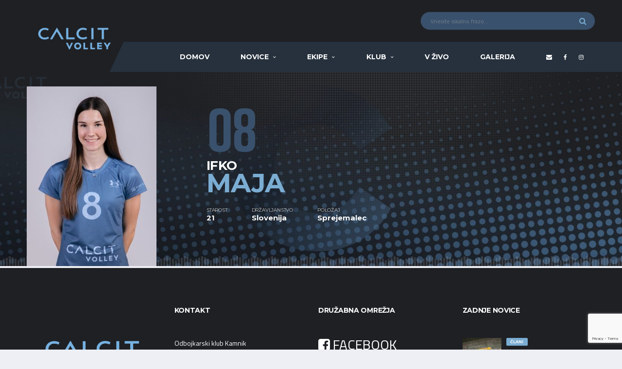

--- FILE ---
content_type: text/html; charset=utf-8
request_url: https://www.google.com/recaptcha/api2/anchor?ar=1&k=6LdAPs4ZAAAAACcOTmtNjD9PRx13QGOnY-CmLqF8&co=aHR0cHM6Ly93d3cuY2FsY2l0dm9sbGV5LnNpOjQ0Mw..&hl=en&v=PoyoqOPhxBO7pBk68S4YbpHZ&size=invisible&anchor-ms=20000&execute-ms=30000&cb=p5ltt9q75wsg
body_size: 48789
content:
<!DOCTYPE HTML><html dir="ltr" lang="en"><head><meta http-equiv="Content-Type" content="text/html; charset=UTF-8">
<meta http-equiv="X-UA-Compatible" content="IE=edge">
<title>reCAPTCHA</title>
<style type="text/css">
/* cyrillic-ext */
@font-face {
  font-family: 'Roboto';
  font-style: normal;
  font-weight: 400;
  font-stretch: 100%;
  src: url(//fonts.gstatic.com/s/roboto/v48/KFO7CnqEu92Fr1ME7kSn66aGLdTylUAMa3GUBHMdazTgWw.woff2) format('woff2');
  unicode-range: U+0460-052F, U+1C80-1C8A, U+20B4, U+2DE0-2DFF, U+A640-A69F, U+FE2E-FE2F;
}
/* cyrillic */
@font-face {
  font-family: 'Roboto';
  font-style: normal;
  font-weight: 400;
  font-stretch: 100%;
  src: url(//fonts.gstatic.com/s/roboto/v48/KFO7CnqEu92Fr1ME7kSn66aGLdTylUAMa3iUBHMdazTgWw.woff2) format('woff2');
  unicode-range: U+0301, U+0400-045F, U+0490-0491, U+04B0-04B1, U+2116;
}
/* greek-ext */
@font-face {
  font-family: 'Roboto';
  font-style: normal;
  font-weight: 400;
  font-stretch: 100%;
  src: url(//fonts.gstatic.com/s/roboto/v48/KFO7CnqEu92Fr1ME7kSn66aGLdTylUAMa3CUBHMdazTgWw.woff2) format('woff2');
  unicode-range: U+1F00-1FFF;
}
/* greek */
@font-face {
  font-family: 'Roboto';
  font-style: normal;
  font-weight: 400;
  font-stretch: 100%;
  src: url(//fonts.gstatic.com/s/roboto/v48/KFO7CnqEu92Fr1ME7kSn66aGLdTylUAMa3-UBHMdazTgWw.woff2) format('woff2');
  unicode-range: U+0370-0377, U+037A-037F, U+0384-038A, U+038C, U+038E-03A1, U+03A3-03FF;
}
/* math */
@font-face {
  font-family: 'Roboto';
  font-style: normal;
  font-weight: 400;
  font-stretch: 100%;
  src: url(//fonts.gstatic.com/s/roboto/v48/KFO7CnqEu92Fr1ME7kSn66aGLdTylUAMawCUBHMdazTgWw.woff2) format('woff2');
  unicode-range: U+0302-0303, U+0305, U+0307-0308, U+0310, U+0312, U+0315, U+031A, U+0326-0327, U+032C, U+032F-0330, U+0332-0333, U+0338, U+033A, U+0346, U+034D, U+0391-03A1, U+03A3-03A9, U+03B1-03C9, U+03D1, U+03D5-03D6, U+03F0-03F1, U+03F4-03F5, U+2016-2017, U+2034-2038, U+203C, U+2040, U+2043, U+2047, U+2050, U+2057, U+205F, U+2070-2071, U+2074-208E, U+2090-209C, U+20D0-20DC, U+20E1, U+20E5-20EF, U+2100-2112, U+2114-2115, U+2117-2121, U+2123-214F, U+2190, U+2192, U+2194-21AE, U+21B0-21E5, U+21F1-21F2, U+21F4-2211, U+2213-2214, U+2216-22FF, U+2308-230B, U+2310, U+2319, U+231C-2321, U+2336-237A, U+237C, U+2395, U+239B-23B7, U+23D0, U+23DC-23E1, U+2474-2475, U+25AF, U+25B3, U+25B7, U+25BD, U+25C1, U+25CA, U+25CC, U+25FB, U+266D-266F, U+27C0-27FF, U+2900-2AFF, U+2B0E-2B11, U+2B30-2B4C, U+2BFE, U+3030, U+FF5B, U+FF5D, U+1D400-1D7FF, U+1EE00-1EEFF;
}
/* symbols */
@font-face {
  font-family: 'Roboto';
  font-style: normal;
  font-weight: 400;
  font-stretch: 100%;
  src: url(//fonts.gstatic.com/s/roboto/v48/KFO7CnqEu92Fr1ME7kSn66aGLdTylUAMaxKUBHMdazTgWw.woff2) format('woff2');
  unicode-range: U+0001-000C, U+000E-001F, U+007F-009F, U+20DD-20E0, U+20E2-20E4, U+2150-218F, U+2190, U+2192, U+2194-2199, U+21AF, U+21E6-21F0, U+21F3, U+2218-2219, U+2299, U+22C4-22C6, U+2300-243F, U+2440-244A, U+2460-24FF, U+25A0-27BF, U+2800-28FF, U+2921-2922, U+2981, U+29BF, U+29EB, U+2B00-2BFF, U+4DC0-4DFF, U+FFF9-FFFB, U+10140-1018E, U+10190-1019C, U+101A0, U+101D0-101FD, U+102E0-102FB, U+10E60-10E7E, U+1D2C0-1D2D3, U+1D2E0-1D37F, U+1F000-1F0FF, U+1F100-1F1AD, U+1F1E6-1F1FF, U+1F30D-1F30F, U+1F315, U+1F31C, U+1F31E, U+1F320-1F32C, U+1F336, U+1F378, U+1F37D, U+1F382, U+1F393-1F39F, U+1F3A7-1F3A8, U+1F3AC-1F3AF, U+1F3C2, U+1F3C4-1F3C6, U+1F3CA-1F3CE, U+1F3D4-1F3E0, U+1F3ED, U+1F3F1-1F3F3, U+1F3F5-1F3F7, U+1F408, U+1F415, U+1F41F, U+1F426, U+1F43F, U+1F441-1F442, U+1F444, U+1F446-1F449, U+1F44C-1F44E, U+1F453, U+1F46A, U+1F47D, U+1F4A3, U+1F4B0, U+1F4B3, U+1F4B9, U+1F4BB, U+1F4BF, U+1F4C8-1F4CB, U+1F4D6, U+1F4DA, U+1F4DF, U+1F4E3-1F4E6, U+1F4EA-1F4ED, U+1F4F7, U+1F4F9-1F4FB, U+1F4FD-1F4FE, U+1F503, U+1F507-1F50B, U+1F50D, U+1F512-1F513, U+1F53E-1F54A, U+1F54F-1F5FA, U+1F610, U+1F650-1F67F, U+1F687, U+1F68D, U+1F691, U+1F694, U+1F698, U+1F6AD, U+1F6B2, U+1F6B9-1F6BA, U+1F6BC, U+1F6C6-1F6CF, U+1F6D3-1F6D7, U+1F6E0-1F6EA, U+1F6F0-1F6F3, U+1F6F7-1F6FC, U+1F700-1F7FF, U+1F800-1F80B, U+1F810-1F847, U+1F850-1F859, U+1F860-1F887, U+1F890-1F8AD, U+1F8B0-1F8BB, U+1F8C0-1F8C1, U+1F900-1F90B, U+1F93B, U+1F946, U+1F984, U+1F996, U+1F9E9, U+1FA00-1FA6F, U+1FA70-1FA7C, U+1FA80-1FA89, U+1FA8F-1FAC6, U+1FACE-1FADC, U+1FADF-1FAE9, U+1FAF0-1FAF8, U+1FB00-1FBFF;
}
/* vietnamese */
@font-face {
  font-family: 'Roboto';
  font-style: normal;
  font-weight: 400;
  font-stretch: 100%;
  src: url(//fonts.gstatic.com/s/roboto/v48/KFO7CnqEu92Fr1ME7kSn66aGLdTylUAMa3OUBHMdazTgWw.woff2) format('woff2');
  unicode-range: U+0102-0103, U+0110-0111, U+0128-0129, U+0168-0169, U+01A0-01A1, U+01AF-01B0, U+0300-0301, U+0303-0304, U+0308-0309, U+0323, U+0329, U+1EA0-1EF9, U+20AB;
}
/* latin-ext */
@font-face {
  font-family: 'Roboto';
  font-style: normal;
  font-weight: 400;
  font-stretch: 100%;
  src: url(//fonts.gstatic.com/s/roboto/v48/KFO7CnqEu92Fr1ME7kSn66aGLdTylUAMa3KUBHMdazTgWw.woff2) format('woff2');
  unicode-range: U+0100-02BA, U+02BD-02C5, U+02C7-02CC, U+02CE-02D7, U+02DD-02FF, U+0304, U+0308, U+0329, U+1D00-1DBF, U+1E00-1E9F, U+1EF2-1EFF, U+2020, U+20A0-20AB, U+20AD-20C0, U+2113, U+2C60-2C7F, U+A720-A7FF;
}
/* latin */
@font-face {
  font-family: 'Roboto';
  font-style: normal;
  font-weight: 400;
  font-stretch: 100%;
  src: url(//fonts.gstatic.com/s/roboto/v48/KFO7CnqEu92Fr1ME7kSn66aGLdTylUAMa3yUBHMdazQ.woff2) format('woff2');
  unicode-range: U+0000-00FF, U+0131, U+0152-0153, U+02BB-02BC, U+02C6, U+02DA, U+02DC, U+0304, U+0308, U+0329, U+2000-206F, U+20AC, U+2122, U+2191, U+2193, U+2212, U+2215, U+FEFF, U+FFFD;
}
/* cyrillic-ext */
@font-face {
  font-family: 'Roboto';
  font-style: normal;
  font-weight: 500;
  font-stretch: 100%;
  src: url(//fonts.gstatic.com/s/roboto/v48/KFO7CnqEu92Fr1ME7kSn66aGLdTylUAMa3GUBHMdazTgWw.woff2) format('woff2');
  unicode-range: U+0460-052F, U+1C80-1C8A, U+20B4, U+2DE0-2DFF, U+A640-A69F, U+FE2E-FE2F;
}
/* cyrillic */
@font-face {
  font-family: 'Roboto';
  font-style: normal;
  font-weight: 500;
  font-stretch: 100%;
  src: url(//fonts.gstatic.com/s/roboto/v48/KFO7CnqEu92Fr1ME7kSn66aGLdTylUAMa3iUBHMdazTgWw.woff2) format('woff2');
  unicode-range: U+0301, U+0400-045F, U+0490-0491, U+04B0-04B1, U+2116;
}
/* greek-ext */
@font-face {
  font-family: 'Roboto';
  font-style: normal;
  font-weight: 500;
  font-stretch: 100%;
  src: url(//fonts.gstatic.com/s/roboto/v48/KFO7CnqEu92Fr1ME7kSn66aGLdTylUAMa3CUBHMdazTgWw.woff2) format('woff2');
  unicode-range: U+1F00-1FFF;
}
/* greek */
@font-face {
  font-family: 'Roboto';
  font-style: normal;
  font-weight: 500;
  font-stretch: 100%;
  src: url(//fonts.gstatic.com/s/roboto/v48/KFO7CnqEu92Fr1ME7kSn66aGLdTylUAMa3-UBHMdazTgWw.woff2) format('woff2');
  unicode-range: U+0370-0377, U+037A-037F, U+0384-038A, U+038C, U+038E-03A1, U+03A3-03FF;
}
/* math */
@font-face {
  font-family: 'Roboto';
  font-style: normal;
  font-weight: 500;
  font-stretch: 100%;
  src: url(//fonts.gstatic.com/s/roboto/v48/KFO7CnqEu92Fr1ME7kSn66aGLdTylUAMawCUBHMdazTgWw.woff2) format('woff2');
  unicode-range: U+0302-0303, U+0305, U+0307-0308, U+0310, U+0312, U+0315, U+031A, U+0326-0327, U+032C, U+032F-0330, U+0332-0333, U+0338, U+033A, U+0346, U+034D, U+0391-03A1, U+03A3-03A9, U+03B1-03C9, U+03D1, U+03D5-03D6, U+03F0-03F1, U+03F4-03F5, U+2016-2017, U+2034-2038, U+203C, U+2040, U+2043, U+2047, U+2050, U+2057, U+205F, U+2070-2071, U+2074-208E, U+2090-209C, U+20D0-20DC, U+20E1, U+20E5-20EF, U+2100-2112, U+2114-2115, U+2117-2121, U+2123-214F, U+2190, U+2192, U+2194-21AE, U+21B0-21E5, U+21F1-21F2, U+21F4-2211, U+2213-2214, U+2216-22FF, U+2308-230B, U+2310, U+2319, U+231C-2321, U+2336-237A, U+237C, U+2395, U+239B-23B7, U+23D0, U+23DC-23E1, U+2474-2475, U+25AF, U+25B3, U+25B7, U+25BD, U+25C1, U+25CA, U+25CC, U+25FB, U+266D-266F, U+27C0-27FF, U+2900-2AFF, U+2B0E-2B11, U+2B30-2B4C, U+2BFE, U+3030, U+FF5B, U+FF5D, U+1D400-1D7FF, U+1EE00-1EEFF;
}
/* symbols */
@font-face {
  font-family: 'Roboto';
  font-style: normal;
  font-weight: 500;
  font-stretch: 100%;
  src: url(//fonts.gstatic.com/s/roboto/v48/KFO7CnqEu92Fr1ME7kSn66aGLdTylUAMaxKUBHMdazTgWw.woff2) format('woff2');
  unicode-range: U+0001-000C, U+000E-001F, U+007F-009F, U+20DD-20E0, U+20E2-20E4, U+2150-218F, U+2190, U+2192, U+2194-2199, U+21AF, U+21E6-21F0, U+21F3, U+2218-2219, U+2299, U+22C4-22C6, U+2300-243F, U+2440-244A, U+2460-24FF, U+25A0-27BF, U+2800-28FF, U+2921-2922, U+2981, U+29BF, U+29EB, U+2B00-2BFF, U+4DC0-4DFF, U+FFF9-FFFB, U+10140-1018E, U+10190-1019C, U+101A0, U+101D0-101FD, U+102E0-102FB, U+10E60-10E7E, U+1D2C0-1D2D3, U+1D2E0-1D37F, U+1F000-1F0FF, U+1F100-1F1AD, U+1F1E6-1F1FF, U+1F30D-1F30F, U+1F315, U+1F31C, U+1F31E, U+1F320-1F32C, U+1F336, U+1F378, U+1F37D, U+1F382, U+1F393-1F39F, U+1F3A7-1F3A8, U+1F3AC-1F3AF, U+1F3C2, U+1F3C4-1F3C6, U+1F3CA-1F3CE, U+1F3D4-1F3E0, U+1F3ED, U+1F3F1-1F3F3, U+1F3F5-1F3F7, U+1F408, U+1F415, U+1F41F, U+1F426, U+1F43F, U+1F441-1F442, U+1F444, U+1F446-1F449, U+1F44C-1F44E, U+1F453, U+1F46A, U+1F47D, U+1F4A3, U+1F4B0, U+1F4B3, U+1F4B9, U+1F4BB, U+1F4BF, U+1F4C8-1F4CB, U+1F4D6, U+1F4DA, U+1F4DF, U+1F4E3-1F4E6, U+1F4EA-1F4ED, U+1F4F7, U+1F4F9-1F4FB, U+1F4FD-1F4FE, U+1F503, U+1F507-1F50B, U+1F50D, U+1F512-1F513, U+1F53E-1F54A, U+1F54F-1F5FA, U+1F610, U+1F650-1F67F, U+1F687, U+1F68D, U+1F691, U+1F694, U+1F698, U+1F6AD, U+1F6B2, U+1F6B9-1F6BA, U+1F6BC, U+1F6C6-1F6CF, U+1F6D3-1F6D7, U+1F6E0-1F6EA, U+1F6F0-1F6F3, U+1F6F7-1F6FC, U+1F700-1F7FF, U+1F800-1F80B, U+1F810-1F847, U+1F850-1F859, U+1F860-1F887, U+1F890-1F8AD, U+1F8B0-1F8BB, U+1F8C0-1F8C1, U+1F900-1F90B, U+1F93B, U+1F946, U+1F984, U+1F996, U+1F9E9, U+1FA00-1FA6F, U+1FA70-1FA7C, U+1FA80-1FA89, U+1FA8F-1FAC6, U+1FACE-1FADC, U+1FADF-1FAE9, U+1FAF0-1FAF8, U+1FB00-1FBFF;
}
/* vietnamese */
@font-face {
  font-family: 'Roboto';
  font-style: normal;
  font-weight: 500;
  font-stretch: 100%;
  src: url(//fonts.gstatic.com/s/roboto/v48/KFO7CnqEu92Fr1ME7kSn66aGLdTylUAMa3OUBHMdazTgWw.woff2) format('woff2');
  unicode-range: U+0102-0103, U+0110-0111, U+0128-0129, U+0168-0169, U+01A0-01A1, U+01AF-01B0, U+0300-0301, U+0303-0304, U+0308-0309, U+0323, U+0329, U+1EA0-1EF9, U+20AB;
}
/* latin-ext */
@font-face {
  font-family: 'Roboto';
  font-style: normal;
  font-weight: 500;
  font-stretch: 100%;
  src: url(//fonts.gstatic.com/s/roboto/v48/KFO7CnqEu92Fr1ME7kSn66aGLdTylUAMa3KUBHMdazTgWw.woff2) format('woff2');
  unicode-range: U+0100-02BA, U+02BD-02C5, U+02C7-02CC, U+02CE-02D7, U+02DD-02FF, U+0304, U+0308, U+0329, U+1D00-1DBF, U+1E00-1E9F, U+1EF2-1EFF, U+2020, U+20A0-20AB, U+20AD-20C0, U+2113, U+2C60-2C7F, U+A720-A7FF;
}
/* latin */
@font-face {
  font-family: 'Roboto';
  font-style: normal;
  font-weight: 500;
  font-stretch: 100%;
  src: url(//fonts.gstatic.com/s/roboto/v48/KFO7CnqEu92Fr1ME7kSn66aGLdTylUAMa3yUBHMdazQ.woff2) format('woff2');
  unicode-range: U+0000-00FF, U+0131, U+0152-0153, U+02BB-02BC, U+02C6, U+02DA, U+02DC, U+0304, U+0308, U+0329, U+2000-206F, U+20AC, U+2122, U+2191, U+2193, U+2212, U+2215, U+FEFF, U+FFFD;
}
/* cyrillic-ext */
@font-face {
  font-family: 'Roboto';
  font-style: normal;
  font-weight: 900;
  font-stretch: 100%;
  src: url(//fonts.gstatic.com/s/roboto/v48/KFO7CnqEu92Fr1ME7kSn66aGLdTylUAMa3GUBHMdazTgWw.woff2) format('woff2');
  unicode-range: U+0460-052F, U+1C80-1C8A, U+20B4, U+2DE0-2DFF, U+A640-A69F, U+FE2E-FE2F;
}
/* cyrillic */
@font-face {
  font-family: 'Roboto';
  font-style: normal;
  font-weight: 900;
  font-stretch: 100%;
  src: url(//fonts.gstatic.com/s/roboto/v48/KFO7CnqEu92Fr1ME7kSn66aGLdTylUAMa3iUBHMdazTgWw.woff2) format('woff2');
  unicode-range: U+0301, U+0400-045F, U+0490-0491, U+04B0-04B1, U+2116;
}
/* greek-ext */
@font-face {
  font-family: 'Roboto';
  font-style: normal;
  font-weight: 900;
  font-stretch: 100%;
  src: url(//fonts.gstatic.com/s/roboto/v48/KFO7CnqEu92Fr1ME7kSn66aGLdTylUAMa3CUBHMdazTgWw.woff2) format('woff2');
  unicode-range: U+1F00-1FFF;
}
/* greek */
@font-face {
  font-family: 'Roboto';
  font-style: normal;
  font-weight: 900;
  font-stretch: 100%;
  src: url(//fonts.gstatic.com/s/roboto/v48/KFO7CnqEu92Fr1ME7kSn66aGLdTylUAMa3-UBHMdazTgWw.woff2) format('woff2');
  unicode-range: U+0370-0377, U+037A-037F, U+0384-038A, U+038C, U+038E-03A1, U+03A3-03FF;
}
/* math */
@font-face {
  font-family: 'Roboto';
  font-style: normal;
  font-weight: 900;
  font-stretch: 100%;
  src: url(//fonts.gstatic.com/s/roboto/v48/KFO7CnqEu92Fr1ME7kSn66aGLdTylUAMawCUBHMdazTgWw.woff2) format('woff2');
  unicode-range: U+0302-0303, U+0305, U+0307-0308, U+0310, U+0312, U+0315, U+031A, U+0326-0327, U+032C, U+032F-0330, U+0332-0333, U+0338, U+033A, U+0346, U+034D, U+0391-03A1, U+03A3-03A9, U+03B1-03C9, U+03D1, U+03D5-03D6, U+03F0-03F1, U+03F4-03F5, U+2016-2017, U+2034-2038, U+203C, U+2040, U+2043, U+2047, U+2050, U+2057, U+205F, U+2070-2071, U+2074-208E, U+2090-209C, U+20D0-20DC, U+20E1, U+20E5-20EF, U+2100-2112, U+2114-2115, U+2117-2121, U+2123-214F, U+2190, U+2192, U+2194-21AE, U+21B0-21E5, U+21F1-21F2, U+21F4-2211, U+2213-2214, U+2216-22FF, U+2308-230B, U+2310, U+2319, U+231C-2321, U+2336-237A, U+237C, U+2395, U+239B-23B7, U+23D0, U+23DC-23E1, U+2474-2475, U+25AF, U+25B3, U+25B7, U+25BD, U+25C1, U+25CA, U+25CC, U+25FB, U+266D-266F, U+27C0-27FF, U+2900-2AFF, U+2B0E-2B11, U+2B30-2B4C, U+2BFE, U+3030, U+FF5B, U+FF5D, U+1D400-1D7FF, U+1EE00-1EEFF;
}
/* symbols */
@font-face {
  font-family: 'Roboto';
  font-style: normal;
  font-weight: 900;
  font-stretch: 100%;
  src: url(//fonts.gstatic.com/s/roboto/v48/KFO7CnqEu92Fr1ME7kSn66aGLdTylUAMaxKUBHMdazTgWw.woff2) format('woff2');
  unicode-range: U+0001-000C, U+000E-001F, U+007F-009F, U+20DD-20E0, U+20E2-20E4, U+2150-218F, U+2190, U+2192, U+2194-2199, U+21AF, U+21E6-21F0, U+21F3, U+2218-2219, U+2299, U+22C4-22C6, U+2300-243F, U+2440-244A, U+2460-24FF, U+25A0-27BF, U+2800-28FF, U+2921-2922, U+2981, U+29BF, U+29EB, U+2B00-2BFF, U+4DC0-4DFF, U+FFF9-FFFB, U+10140-1018E, U+10190-1019C, U+101A0, U+101D0-101FD, U+102E0-102FB, U+10E60-10E7E, U+1D2C0-1D2D3, U+1D2E0-1D37F, U+1F000-1F0FF, U+1F100-1F1AD, U+1F1E6-1F1FF, U+1F30D-1F30F, U+1F315, U+1F31C, U+1F31E, U+1F320-1F32C, U+1F336, U+1F378, U+1F37D, U+1F382, U+1F393-1F39F, U+1F3A7-1F3A8, U+1F3AC-1F3AF, U+1F3C2, U+1F3C4-1F3C6, U+1F3CA-1F3CE, U+1F3D4-1F3E0, U+1F3ED, U+1F3F1-1F3F3, U+1F3F5-1F3F7, U+1F408, U+1F415, U+1F41F, U+1F426, U+1F43F, U+1F441-1F442, U+1F444, U+1F446-1F449, U+1F44C-1F44E, U+1F453, U+1F46A, U+1F47D, U+1F4A3, U+1F4B0, U+1F4B3, U+1F4B9, U+1F4BB, U+1F4BF, U+1F4C8-1F4CB, U+1F4D6, U+1F4DA, U+1F4DF, U+1F4E3-1F4E6, U+1F4EA-1F4ED, U+1F4F7, U+1F4F9-1F4FB, U+1F4FD-1F4FE, U+1F503, U+1F507-1F50B, U+1F50D, U+1F512-1F513, U+1F53E-1F54A, U+1F54F-1F5FA, U+1F610, U+1F650-1F67F, U+1F687, U+1F68D, U+1F691, U+1F694, U+1F698, U+1F6AD, U+1F6B2, U+1F6B9-1F6BA, U+1F6BC, U+1F6C6-1F6CF, U+1F6D3-1F6D7, U+1F6E0-1F6EA, U+1F6F0-1F6F3, U+1F6F7-1F6FC, U+1F700-1F7FF, U+1F800-1F80B, U+1F810-1F847, U+1F850-1F859, U+1F860-1F887, U+1F890-1F8AD, U+1F8B0-1F8BB, U+1F8C0-1F8C1, U+1F900-1F90B, U+1F93B, U+1F946, U+1F984, U+1F996, U+1F9E9, U+1FA00-1FA6F, U+1FA70-1FA7C, U+1FA80-1FA89, U+1FA8F-1FAC6, U+1FACE-1FADC, U+1FADF-1FAE9, U+1FAF0-1FAF8, U+1FB00-1FBFF;
}
/* vietnamese */
@font-face {
  font-family: 'Roboto';
  font-style: normal;
  font-weight: 900;
  font-stretch: 100%;
  src: url(//fonts.gstatic.com/s/roboto/v48/KFO7CnqEu92Fr1ME7kSn66aGLdTylUAMa3OUBHMdazTgWw.woff2) format('woff2');
  unicode-range: U+0102-0103, U+0110-0111, U+0128-0129, U+0168-0169, U+01A0-01A1, U+01AF-01B0, U+0300-0301, U+0303-0304, U+0308-0309, U+0323, U+0329, U+1EA0-1EF9, U+20AB;
}
/* latin-ext */
@font-face {
  font-family: 'Roboto';
  font-style: normal;
  font-weight: 900;
  font-stretch: 100%;
  src: url(//fonts.gstatic.com/s/roboto/v48/KFO7CnqEu92Fr1ME7kSn66aGLdTylUAMa3KUBHMdazTgWw.woff2) format('woff2');
  unicode-range: U+0100-02BA, U+02BD-02C5, U+02C7-02CC, U+02CE-02D7, U+02DD-02FF, U+0304, U+0308, U+0329, U+1D00-1DBF, U+1E00-1E9F, U+1EF2-1EFF, U+2020, U+20A0-20AB, U+20AD-20C0, U+2113, U+2C60-2C7F, U+A720-A7FF;
}
/* latin */
@font-face {
  font-family: 'Roboto';
  font-style: normal;
  font-weight: 900;
  font-stretch: 100%;
  src: url(//fonts.gstatic.com/s/roboto/v48/KFO7CnqEu92Fr1ME7kSn66aGLdTylUAMa3yUBHMdazQ.woff2) format('woff2');
  unicode-range: U+0000-00FF, U+0131, U+0152-0153, U+02BB-02BC, U+02C6, U+02DA, U+02DC, U+0304, U+0308, U+0329, U+2000-206F, U+20AC, U+2122, U+2191, U+2193, U+2212, U+2215, U+FEFF, U+FFFD;
}

</style>
<link rel="stylesheet" type="text/css" href="https://www.gstatic.com/recaptcha/releases/PoyoqOPhxBO7pBk68S4YbpHZ/styles__ltr.css">
<script nonce="wZ1GsfffpW76vd6LulNxoQ" type="text/javascript">window['__recaptcha_api'] = 'https://www.google.com/recaptcha/api2/';</script>
<script type="text/javascript" src="https://www.gstatic.com/recaptcha/releases/PoyoqOPhxBO7pBk68S4YbpHZ/recaptcha__en.js" nonce="wZ1GsfffpW76vd6LulNxoQ">
      
    </script></head>
<body><div id="rc-anchor-alert" class="rc-anchor-alert"></div>
<input type="hidden" id="recaptcha-token" value="[base64]">
<script type="text/javascript" nonce="wZ1GsfffpW76vd6LulNxoQ">
      recaptcha.anchor.Main.init("[\x22ainput\x22,[\x22bgdata\x22,\x22\x22,\[base64]/[base64]/[base64]/ZyhXLGgpOnEoW04sMjEsbF0sVywwKSxoKSxmYWxzZSxmYWxzZSl9Y2F0Y2goayl7RygzNTgsVyk/[base64]/[base64]/[base64]/[base64]/[base64]/[base64]/[base64]/bmV3IEJbT10oRFswXSk6dz09Mj9uZXcgQltPXShEWzBdLERbMV0pOnc9PTM/bmV3IEJbT10oRFswXSxEWzFdLERbMl0pOnc9PTQ/[base64]/[base64]/[base64]/[base64]/[base64]\\u003d\x22,\[base64]\\u003d\\u003d\x22,\x22FMKnYw7DmMKlK13CscKLJMOBO0DDvsKHw51CBcKXw4hSwprDoFddw77Ct3DDmF/Ck8K5w7PClCZbIMOCw44qXwXCh8K7GXQ1w7U6G8OPcy18QsOwwql1VMKhw7vDnl/[base64]/DgcO9wp7CtcOJcgg3w7vCnsOhw4XDjxgPNDZuw4/DjcOvGm/DpEXDlMOoRUbCo8ODbMKTwp/Dp8Ofw6XCpsKJwo12w509wqd5w4LDpl3CnETDsnrDjcKXw4PDhxNRwrZNWsKXOsKcIMOOwoPCl8KYd8KgwqFFD250BMKHL8OCw7kFwqZPWcK7wqALfQFCw55FWMK0wrkAw4vDtU9rYgPDtcOTwr/Co8OyNDDCmsOmwrIfwqErw4F0J8O2SnlCKsO+a8KwC8OkFwrCvlMFw5PDkWEfw5BjwpMUw6DCtG02LcO3wqDDtEg0w6TCklzCncKxLG3Dl8OFJ1hxTGMRDMKqwpPDtXPChcOSw43DskDDvcOyRA7DsxBCwpBhw65lwr7CusKMwog7IMKVSTXCjC/CqjTCsgDDiVcfw5/DmcKuOjIew6AXfMO9wq0qY8O5eFxnQMOKF8OFSMO8wp7CnGzCpVYuB8OTAQjCqsKlwpjDv2Vbwo59HsOHF8Ofw7HDsiRsw4HDgFpGw6DCoMKswrDDrcOZwpnCnVzDtxJHw5/CsSXCo8KANWwBw5nDn8KFPnbCjsKtw4UWA1TDvnTCs8K/wrLCmyghwrPCuizCnsOxw54FwqQHw7/DqQMeFsKfw7bDj2gGL8OfZcKLHQ7DisKOWCzCgcKnw70rwokxPQHCisOtwpc/R8OSwpo/a8OxYcOwPMOTCTZSw54bwoFKw5fDmXvDuSvCvMOfwpvCosKvKsKHw4/CqAnDmcOMT8OHXEAPCywSEMKBwo3CoAIZw7HCjX3CsAfCpwVvwrfDjcKmw7dgAWU9w4DCt0/DjMKDKnguw6VPZMOGw5IewpdSw6fDvE7DiGZyw7Y/wpI7w7DDq8KTwofDmMKGw4cJEsKGw4LCsxrDisO3R1PCg3rCn8OyH13CgMKvWWDCtMOswqUBPBJJwoTDgFYZa8O2WcOGwo/[base64]/DvzXCklNJwrzDj8K+w43DhhJlwqVpO8KSCcOhwqBHXMOPOm4Aw5bDkVnChcKUwrMRM8KKCAkUw5EgwpAcBRjDvyIow4h9w7x/w6HCl0XDt1puw6/Dpj86FnbCgV5PwqrCnhfCukDDiMKDfkQow6bCoQbDpz/Dr8Kww4fDl8OIw6dJwpdDRQrDm1VVw47CisKVJsKlwoPCucKlwpkgD8O2LsK9wohpw514bSkCaizDvcOYw7zDvB/[base64]/DrE/DuzfDukNGw4hywotRwobCrS5nwoHCtkgtQ8K1woZvw5HCicKgw5h2wqoDI8KgfEnDhXJ5ZcKDaBM4woHCh8ODO8OcF14+w6p/[base64]/Cr8OTwp8Gw7HDvk/Dhy/DtGM5w4TDvsKow6nDpsKkw7/CjyAEw4chRsKzDlLCkxPDiGg5wqwEKF8cIsKPwrtiKG4zZVXChQXCr8KGN8KwfUjClBILw7N/w6zCsG9Dw7ABTyHCqcKgwr14wqrCqcOMc3o2wqzDlMKow5tyCMOiw5pww5DDgsOSwp4bw7Z/w7TCv8O5aC/DgjrCt8OIXGt7wrdyAkzDmMKlK8KKw6l1w7lSw4nDqcKxw61IwrfCmcOKw4HCn21TaTPCr8K/[base64]/DrcOvw4h1e8O/[base64]/[base64]/CtG9AJcOnCTLChcO7VBzCiMK+wqbDqcKSM8KDw5PDt13Dh8Ocw6PDl2DDqQjCqsKHEMOGwptiTREKw5caETBHw4/[base64]/DkcOYw4nDk8O5DlrDuxg9HcK6F8K8VsKFw4RqQW7DjcO4wqvCvMOuwr3CkMOSw6ANOcO/wpbDn8OqaynCsMKKe8Oiw51ewobCmsKmwrJ/[base64]/CjsKVCypRw5LDtMK2JlcLTsOAF8OLa3vCtGktw4DDkMKFwoxYHAvDgsK0IcKPACbCvB/DhMOwSCZiXT7CuMKYwqwUwpIkAcKhbMOzwp3CmsOmQEZkwr53QsOtBcKow5DCn2FHOcK0wphwOAUAEsOBw5/[base64]/Dsyl1w7rDosK1Vx/CncKcw6YQF8OwDsKbwpbDiMOcLsKVVwR9woovLMOjQsK2w4jDtThjwqBDOj1Nw77Dj8OEJMOfwrtbw6rDi8O3w5zCjidDbMK3YMOVfRfDggrDrcKSwqjDjcOiwpXDoMOnH2hJwrRmURtgXcOEWyjCncOgUsKPSMKjw5DCum/DmyQawoJmw6ZBwr3Cs0UZDcKUwojDo1Baw5x8HcOkwr7CncKjw40MLMOlCQRtwqjDq8K3UsKlbsKqP8K2wp0Zw4vDuVp/w7JYAEcww6TDk8OZwrrCgWR3RcOHwqjDmcOtYcOTN8OWXxIVw5Vnw73CosKcw6bCkMKrLcObwrtnwpsPAcOZwofCj0tvSMOBAsOOwqpiM1rDq3/DinPDhW7DvsKbw7UnwrXDkMONw7dJOAHCozjDkRZyw5ghUXnDlHDCmcKkw5JcDlkzw6vCjMK2w5rCtsKGTSwaw5dWwplXPWJNfcK8fiDDn8OTw5bCqMKEwpbDrMOawq/[base64]/[base64]/[base64]/DpXPDq07DqsKww4g8MUPCtnPDnMK8JMO8esOqU8O/bCjDm1Z2wphTT8O9AkdkfQ1PwrzCnMKDIErDgMO6w5XDmcOKVXs4Wi/DusOVZMOFfQsFHU1uwobCml5ew6zDpcOGKxE2worCm8KJwqRxw780w4fCimoww7QlNB9Pw4rDmcK0wovDq0PDoApMfMKee8O6wqTDq8Kww6clKSYiaF1OQ8OfScOROcO4DknCk8K+ZMK2M8K/wpvDnz/CmwMwP0Q9w5TDg8KXFQzCqMKbL0DDqsOjTAHDgzXDkXfDkiHCssK7w6Qjw6rCiVF8X2TDq8OsbMKnwpdof1nCh8KYOTcBwqcUO3o0MFh0w7XCsMOgwq5XwoDCmsOfOcOqA8OkAi/Dn8K9BMO/[base64]/[base64]/DmQ7CosOIXMOPWsKEBsOkQsOFJsKuAhw5ZDzCn8KEGcO9w7AJOEI+XMOSwqdGBsOdO8OBMsK0wpXDk8Ovwrwuf8OoSyTCtTTDt0/CqGvCn0hfwqoxRHclScKlwqHDiSPDmTMCw5rCq17DmsOjVMKdwotVwrDDp8KDwpoVwqHCmMKewo1dw4pKwoXDlcKaw6/CszzDhTrDnMOjfxTCqMKYLMOMwqTCvnDDrcKWw5d1X8Kpw7IbK8O4d8K5wqZPLsKow4fChcOxVhTCuHbDpUQww7YrTQ09IwbDtSDDoMO6K3x/wosfw459w6nDtMOnw44iK8Obw60swoNEwpXDpBTDu2rChMK3w77DkVLCg8OHwrDCnCPCgcKxWsKcKBzCtS/Cln/DiMOOLkZnwrbDucOow4pkWCtqw5LDqGXDsMKcdTbCmMOJw7XDvMK4w6XCn8Kpwp9Nwr3CvmfCiyPCvXLDmMKMERLDqMKNBcOUTsOSGFd0woHCthzDoFAEwpnCkcKlwqtBM8O/fDYuX8Ovw4sWwpHCoMO7JMK4RBJKwoHDtFLDs1MTLTjDkcOjwpdvw4Zxw6/Cgm3Ch8K9YsOCwqshNsOjCcKTw7/[base64]/CiMOWw4nCsMOLIcKhwohMUcOLwq3CisOxw7rDnsO5w7UeI8KAc8KOw6jDp8KSw5ltwrnDssOTeDgMHDRYw4U1Y3gRw7ozwrMRWVfChMKswrhOwrFYYhDCocOFQyLCqDAqwrjCjMKOWQ/DiTUXwo/DkMKPw7nDv8KLwrwnwoBoOEQ5KcO7w6zCvhrCi2ZFXCzCu8K0f8OAwrvDlsKvw6rChcKdw6PCvzVywph2D8KtSsOww5XCoFwCwocJCMKoD8OuworDhcOswq92FcKvwo05DcKjXAl/[base64]/w6bCkQB2wp1FwrnChU5Fwodlw4HDucKxX8Klw4XDsG9Ew5NKKxJ6w7bDq8KXw5rDjMKBc1fDvWnCscK+aBwUbH/DlcK2fcOaTTVMPxgWB3zDtMO1JWYpKnZywo7DignDjsKyw5Zvw47CvEQ6wpRUwqBqQ1bDicOqCsOSwo/CuMKGM8OOW8OvPDNDJTFHLTFxwpLDvHTCnXYyIRPDlMKCIgXDncK0fU/[base64]/Dj8KdDsO1wqUDwpcPAsO8wpjDosKzJcOqFA7DqMKUDyF2TB3CqX5Pw5E6wrTCtcKHfMOYN8OpwrUKw6ENPgoTGgzDo8K+woPDrMKPHnNVK8KIRTYCwppyFyQlPMO5acOhGybClBXCsSlbwpPCuUrDhRnDrD5cw4V1TXceE8KRD8K0OR1BITV/KsO4wqrDux7DosOqw7LDvl7CrsOpwpc9J1bCocKlFsKBaGpXw7Uhwo/ChsKuw5TCtsKWw5NDUcOaw59KaMOqHUVkdWrDsijCkSbDrsOYwqzCo8K7w5LCrkVTb8ODbQXCssKjwrltZErDqVDCoFbDqMKpw5XDiMOJw7o+LWPCrWzDuUZaV8O7wq7DqCvClmnCsWZgPcOtwrMlOiYUKMKlwpoQw73Cl8ONw5lrwoHDjylkwq/CowrDocKowrdOeGzCoyvDvCbCsQ7DrcOZwp9Kw6fCuH1/PcKxUR7DgjNLBEDCkSHDvMKuw4XDpMOKwoLDiA7CmXkwBcK7wofCq8OuP8KSwrlow5XDhcKAwqpSwqcXw6pNCcOXwppjT8Ozwpw6w6BuRMKJw7RYw4LDkHdAwozDocK3X17CmxlmGjLCnsO0Y8Oxw4vCmcOewowNKynDu8KOwp/ClsKkS8KxIFjDsVEPw7xgw7TCscKKwqPChMKuBsKJwqRVw6MhwrLCh8KDflxrG211wpktwo4LwrfDusKEw5vDh13Dq0zDtcK/[base64]/[base64]/Cg8KLwpNvXcKxWsKjwoXCusOfw7Rmwo7Do8O5GMK0w7zCvmDCgxNOBcKfP0bCjj/CrR04G3PDp8KZwoU1w5RPX8OZSwjCisOsw5vDhMO5TVzDisOywoNAwrNPFFxZJMOBfREnwqDDvsOnEQNrdURRXsOJQsKuQxTCqhFsQsOjE8K8dwE0w7rDnMOBUMOBwpEeeB3DozxkPBnDhMKLwr3DphnCl1rCoV3CqsKuHRt8DcKXSyEywogBwq7DosOoE8K/b8K8PyFKwpjDuXYUYsKpw5nCm8KnI8KZw4jClsOyT2smDMODGsOAwofCsHHCi8KNL2rClMOKZSbDmsOnYjZiwrh9w7h9woTCkAjCq8OYwo1vSMOFKMKOEsK3aMKuH8O4acOiKcKEwqUHwpczwpocwoZ/WcKbeRnCscKeNXY5QkMfAsOXUMK3LsKywo1oHmnCnFzCpUXDv8OIwoB9ZzTDlsK/wrTCksObwpbClcO1w4F+UsKzORZZw4zCqcKxTy3CoAJyTcKFejfDhsKUw5V8C8K1wrI6w5XDm8OyJDczw4HCj8KROUE/w5PDihzDr03DocOHV8OmMzAww77DpiHDnh3DqTI/w6pcNMKcwpfDsBBcwoU5wpdta8OLwphrNTXDvDPDu8Kwwpd+CsKtw5EHw4F9wqF/[base64]/ClMKww6HDq8KSwo3CkHJuwq0OG8KIw7FGwoRjwpHDoRzDnsOdYzvCt8OObyzDgsOLdHdHNcOQDcKPwr7CpcOTw5nDsGw3A3/DgcKiwp1kwrXDvmbCocKrw6DDscObw7Brw6jDuMOJXyvDuVtFHT3CuTVTw54CIH3DgmjCuMK4O2LDo8KPwpJEKR5lWMOPM8OMw7vDr8K9wpXCokU/QGDCtMOeHMOcwrhdRiHDn8KgwqjCoCwbC0vDh8ODY8OewpvCkzBowo1uwrjCo8OXWMO6w6zCvX7CsmIyw6zCnk9Uw5PDvMOswpnDicKeHcO7wprCr2LClmDDm0JBw4XDrFTCssKxMXoObsO+w4bDvgg4Pk/Dh8KwScKCwqLDmi7DtsOkO8OBJGhgY8OifcKjSRI0QsOyLMK1wp7CiMOcwqbDoxVfwrpgw6LDgMO1BMKXScKmMcOfFcOKdsKxw7/Dl37Ck3HDgHdjK8Kuw4zCgsK8worDlcK/dsOhwqXCpEZgFxzCoAvDvQFxP8KEw7fDnQrDkyU5FsK2w7hpw6JDAT/CgERqRcKkwo/DmMOow6MVKMK9G8Knw5pCwqsZwrDDtMOZwpsiUmzCssO7wowCwr9GFsK7esKmw5fDjw4nMMOhCcK1w7TDo8OeVgRtw4zDgyHDuCvCkBV7GU8HGxbDh8KrPSElwrDChHXCrV3CsMKewqTDmcK5cyjCi1XCmiRpR3TCvW/CgRnCusOYMzrDk8KRw4nDk1ROw41sw4zCjRvCm8KQBcO3w5fDpcO9woLCtA1Ew5LDpg0vw6PCicOYwobCtBhxwrHCg3XCocK5D8KVwoLCsGMwwopfXE/Ct8KBwoQCwpVsf2F9w7LDuBhkwqJcwobDsxYLLRMnw5UUwpbCt1cvw59vw4XDiEbDo8OyHMObw4XDssKrI8Kqw7MpHsKrwp4yw7ccw4PCicKcAnYOwp/CosO3wrkFw7LCjQPDpsKXNQ7CmwIrwrrDl8KKw4xkwoBfTsKCPAt7ZzVXfMKHR8K5wrtkCUHCk8O6Iy3Cv8OswojCqcKxw7MebMKDKcOoK8O+VEl+w7MuDC3CisK/w4Ndw4NKPj5ZwozCpCTDgMOOwp5+wrJWEcOaV8K6w4k/wrIHw4DDkFTDrcOJKA5Xw4nDjCbCh2nCu2/[base64]/CvHI5PcK/w43DocOqwoxhw5zCpMK0CsKJOjdJW8K8GQRhQWLCscKHw4YSwpbDnS7DkMKIUsKEw588RMKVw67CoMKNQyXDuFDCrcKgQ8Kew4rCoCHCmCouKsOIL8KZwrvDqiTDlsKzwp/CpsKswo0gW2TCkMO/[base64]/CpsKlw4bCusKkw6llJTUHwr/DnFLDqcORIUp0ZMKubwkWwr3DtcOQw7PCj2tGwrhlwoFUwqTCv8KDXE4ow6zDgMOyWMOEw5ZBPB7CsMOvEA0ew5R/[base64]/[base64]/Cs8K6w6HDrGlLw6/CqVJmw7PDjhrDjRUrMTvCj8KFw63Ct8KZw7p/w67CiyrCucOmw6zCmUHCmiPChMOAfCpnM8OgwptVwqXDqk9iwo9Qw7FGGMOYw6YVRCPCmcK8w6l7woUyWsOGVcKDw5ZRwrUywpVHw6LCvCPDn8O2VVfDkDh6w7rDscKBw5BtDHjDrMKIw79+wr5dRR/Cv093w5zCuUEEwqMew63CkijDusKNURF+wrUXwoIadcONw551w6XDvcOoJBMzfWY+RyYsJh7DncKMAFFqw4/Di8Ovw67Dr8Osw5dDw4zCmcOuw6DDsMOoDSRRw5h1CsOhwoHDkBLDjMOaw7MywqBPA8ORLcKiZHHDicKXwp3DmGUragIaw64yFsKdw7rCocOkVFJ/w65oDsOZVWfDhcKbw55JJMOgNHnDosKLI8K4Ekg/ZcKOFDE/Phd3wqjDrcOdO8O3w45fQijDtWHClsKbSQI2wq8TLsODdjTDh8KxTRpvw4TDucKgOgleBMKqwoFOEhh3IsK+fA/[base64]/DlwjCocKJwrrDlHDDmMOxH8KpX8OZa2sJwrVPQlUnw5MwwqvCt8KlwrpdQgHDv8OnwqXDj2fDqcKzwpRTSMOlwoQqIcOoe2/ChSYZwqZjQB/DoCDCsVnCgMO/a8OYVmDDjsK8wpfClEJww77Cv8OgwpnCkMO/UcKHN3dwSMKuw4xhKjvDv0XDjEfDt8OZIWUUwq9JdC9vcsK2wqvCj8KvWFbCvXE0ZD9dMnnDpg8tOgnCq2bDuickLB7CrMKBwrnDtMKGwrHCs0cuw6/Cq8KcwpERDcOUVMObw5M9w5Inw7vDjsKTwrVDHl1oD8KGVToLw7N0wpI0WSZUcxPCum/ChcKCwr9kMyIfwoDCmsO+w68Aw4HCs8OiwqUbQsOAZ3vDiwscSTLDhnfDp8OAwqMBwrNrJCdgwq/CkBxuRlpbO8OEw4fDgTLDr8OAG8OxETNbQlTCpW7Cr8Oqw43CpzLChMKLDcKyw5M3w77DuMO4w6FEM8OfO8O+wq7CkA92ATvCnSPCvFPCm8KVXsOfBSgPw7JcDHDCqcKvH8Kew4UrwoZcw4kFw6HDpsKBwq/Co38ZHyzDhsOIw5LDuMOawoTDqyk+wot5w5jDl1bDnMOFc8KRwrfDh8KmeMOdTD0VKcOowr7DlibDoMO4bMKow794wo8bwpjDp8Kxw63DmFjCscK9K8KVw6/DvcKLTcKpw6Yuw6k3w611JcKtwoBzwrk7bFLDsF/DuMOcc8Oiw5bDtBPDpgtcQC3DisOMw43Di8Opw5/CnsOWwrTDjDrCt0s8w5BRw4vDsMKSwpjDtcOIw5XDkwzDu8OhMlFhTDhdw6jDnCjDj8KvUsOmL8ONw6fCusOYOcKlw5/Chn7DlMO8d8OCeTfDolM6wqlBw4Znd8Oyw73CoEkcw5ZiLWkxwqvCvkTCiMKyBcOlwr/DtX8vDX/[base64]/DjcKfJcOMMUtGwpDDkjnCkcOjw5NBw689e8O9w4RCw6RMwobDocOxw6sSLGZ/w5nDicKhWMK3Vg3CgBd5wqfCpcKEw4AeECpuw4DDqsOWTAtQwoXDosKhUcOUw4TDjztUTVnCocO1esKxw5HDnAnCj8O3wpbDisOOAnYuasKAwr8OwpvChMKCwqfCpHLDssKswqotWsO8wql0MMKRwpRSDcKjAsOHw7J8KsO1E8OYwo/Dn1luw7UEwqlwwrdHMMO+w4tFw4IVw6xhwp/ClMOLwq9ySnDDgMKow4wHUsKgw5VGwpQvw4rDq0bChT0swpTDncODwrM9w7E7cMKYbcKGwrDCrAzChAHDpGnDqcOrbcOfZcOeIcOzA8Kfw4hvwo7DvMKZw5XCicOew5PDksO2VgIBwr58V8OWJC/DgsKITArDo0AHC8KiBcKjKcO6wph7wp8pw4wEwqdwJHVddR/[base64]/CnyHDiV08YMOIwrl9w6fDjhDDsMKQwqLDn8ObbcO5w6g1wofDosOOw4UFw4bCoMOwNcKdw5VNe8KmRl1Jw4fCtcO+wropAibDlGLChXFFPi8Zw7zCpsOtwoHCvsKQZMKSw4fDvkg/KsKAwrdnwo7CrsKHIFXCjsKxw77CmQEUw7DCo2kiwqkDC8Kfw6AbWcOJZMKUDMOyeMOMw7zDhQXCqMOuUm0LDHXDmMO5ZsKMO3o9Zj4Cw4tSwqtnc8OAw4EMNxR8N8OQasO+w4jDjinCusOSwr3CuyXDumnDpMKRGcKqwolQfMKuesKsZTrDkcOMwrjDjzldwq/[base64]/w7bCg8KsZMOJw6nDiQjChcOFB8OJw6vDqFvCtAHCrcOuwp8/wpDDqFPCqcOuUMOOWEjCkcOfR8KcIsOnw7ksw5l0w5QKZjnCqhfCu3XCscOiARxyFALDq2A6wo59PC7CmMOmUyAdasKrw5RDwqjCjm/DkcKvw5NZw6XDlMObwpJqI8OzwqxGwrLDv8OGcUnCsW7DkcOswpB9WhDCtcO4OADChcKeZcKrWQ1YXsKhworDlsKROUDDlcOawowTR0HDn8OKLynDrMKSVRzDn8KDwqVDwqTDoF/DvyhZw4QeFsODwqFDw5dJLcOjZHkBdG4fXsODUVkedcKxw5AMVBzDi0HCvS4hehonw4HDrcKMTMKZwqJAHcKqwqsrKC/ClUnCnjRQwrEww4LCtxnCnsOpw6LDmQnCoUrCrD4qIcOjesKnwok+RCnDvsKgKsKnwp3Cl08lw7PDjsKqRXpqwrgcbcKzwptxw6jDpTjDl07Dj1TDrQA7wptrIhfDskvDjcKvw6FQXBrDuMKUMjIDwrnDvMKow5PDrzdSccKqw7pSw54zC8OVNsO7VsKvwrQ/H8OsJcKib8OUwoDCkMKRYRkuTyNvAiN5wqVEwpTDgMKjT8OyFg3DnsOHPEAUa8KCDMO0wpvDtcKpaDEhw7jCiiHCmHbCgMOOw5vDlV92wrY6EQbDhnvCmMKSw7lJBAQOHDHDvUXCmyXCjsKqQsKNwqrDkjY+wo7DlMKgX8OWSMO/w5EaS8OsB1NYOsOcwqMeLxtjLcOHw7FuC115w7XDlHM4w73CqcKXEsOyFlzDhXxgd17DhkB7JsODJcKyNMOPw6PDksKwFSgdeMKnWg/[base64]/Dn0TDsVPCvsO7w6XCjQktWMOywqknR8KLZy/Dm1bCssKjwqpnwr3Dii/CqsKLXHRYw5jDsMOmb8KTHMOLwrTDrmDCm0UqV0/[base64]/ClnXDhyvCg8O6UWM7ecKlbyl7w6YaQGZ4wrUkwqzChcK8w7LDt8O5dikMw7HCjcOswqlJB8KgHibCg8O/wpIzwr4jQBXDt8OUBQx8BAfDni/Cuhwaw5wPwqMAEMKPwqd6ZsKWw44MUsKGw4E6LAhEJwAhwpXCuCYAVVHCimETA8KKTBwnFEN7UzpXHMOjw7rCicKKw61yw5UgacOlZsKLwrVRw6LDncOoMyoWPh/Dk8Otw4RcRMO3wpXCvBVJw77DtjrDjMKLA8KPw75GXkgTCn5YwotsewzDjsOJOcOATsKuUMK6wprDpcOOW1ZzMELChcOiTyzCn1HDilMBw5ZEW8KOwoNxw6zCjXhXw6/DqcKwwqBrFcK3wo/DgGHDrMKMwqV+FhxWw6PCg8O7w6DDqQY0CkIEPDDCjMKcwo/DvsOZwo5Uw70Jw4/CtcOdw6d4bE/CrkfDhml3fwTDvcKqHsK3FlBZw6bDg0QeXC/CnsKYwrkeJcOZbQ9zE1VIwr5AwpPCocOEw4vCuwJNw6rClcOPw4jCni8qWAl8wrvDl019wqIIGcKRAMKxeToqwqXDrsKcDSkpPFvCr8KFXVPCqcKAZG5jYwAEw6N1EkvDtcKLacKiwqFZwpbCgMKsXWrDuz1CLXB1CMKgwr/[base64]/DphwRBSFMwokuBFQIfh/DhsOTAMK6JXhMHj7CkcK3OULCosKnd1/CusORJ8OrwqgMwpEeXDfCm8KJwqHCnMOVw6PCpsOCw5DCm8OCwq/CucOVVcOmcFPDl3DClsKTX8OmwrVeXzEQSiDDuksvKznCgy4mwrE5fHNjLcKcwpTDhcO/wqnDu17DqGHCmiV/R8KXd8K+wpoOP2DCilUBw4drw5zCpzl0wqPCvAnDkGAvGTDDow3Cjj10w7oBf8O3HcORIEnDjMO3wprCgcKgwpjDl8O0IcKKe8OFwq1zwpLDmcK6w5cAw7rDgsKmDT/[base64]/MWB+bw1vw4rCo8OVNsKNUg4OacObwpHCksOww4HCm8OxwqslDQnDjmYHw7BMacKdwp3ChWLDg8Kmw4Ekw5PCgcKMUkLCu8Otw4HDinoqMEjClsKlwppeB39sbMOUwojCtsOtCVcfwprCncOAw6TCnMKFwoQ7BsOWasOaw4MQw67DjGd3VwZ/HMOYeXzCsMKKVVh3w6HCvMK7w5NMCwbComLCq8O7I8O7cS3CgSRlw4UrISXDgMOMR8K2E19eQsK2OlR+wqQaw5jCmsO+bRzCoHVdw4XDgcOMwqZbwo7DsMOFw7vDr27DlxhkwqHCicO5wps6J2Vqw5lxw6ATw4XCpTJxbFnCix7DiS18CB0oJ8OsVTo/wol3LCVhQnzDi0V4w4rDmcKlw653AQLDuVgiwp4aw4LCgjhpXcK8aDd+wq1HPcOuw5o7w4PClnh7wqrDmMO3Ox7DsA7Dt2NwwqwLDsKKw6QGwqPCpMKuw4nCpiZMRMKWV8OsFw/ChjXDkMKgwo5CXcOfw4c/EsOew7MAwoBqI8KaC1XCjEPCnsK8YyULw6cYIQLCo1lkwqLCm8OjQ8KwfsKqO8K1w4zCisKRwoxaw5hqHwPDnBFZTWtUw7ZgScO+wo4GwqvDiCMyD8OoEipqX8OZwoHDiCFVwpNWHA3Dri/DhgvCrm7DnMKndsKmwp4RHThaw4F5w7RawqdrVXfCqcOfWD/Dmj9cDMKfw4zCkwJ2RFnDmCDCh8KswqgcwoQfcgV8e8OCwq1Lw78zw75wbQ0ATcOrwohcw6/DhcKMGcOVZwBmdcO+YxxjdhLCkcOSJsOuMsOtWsKkw5vClsOWw6E8w5ULw4fCpWVscEZbwrjDnMK+wptUw6EPWWUOw7/[base64]/[base64]/DkMO7w77DosKNWMKhw5fDqgI3FMOWw7BFGWwHwqjCmCPDvShaDEzCp0rDoG59acOOAh8/w4wsw7tVwo/CihnDjj/CisODYlZJaMOze0/Dr2woJHgYwrrDhcO3AhZiRMKHQsKfw50zwrbDk8O/w7xQFDUXB35hD8OGScK4QMOIWBTCjAbDjFDDrEYPNm45wptCR2LCrlhPHcKpwp9Wc8KOw7MVwpBqw7PCgcKgwo3DijrClkrCjzRpw4J8wrzDhMOmw73ClAErwpvCrGbCm8KOw4MFw4jCnlzCrTVKbzIyOgzCo8KSwrdRw7nDmifDlsO5wq0Aw6bDlcKVPsK5KcOAFj/CrS8iw6/CpsOywo7DgsOVMcO2PScOwo1zX2bDuMO0w7VEw77DhFHDknHClMOxWsK8w4ANw7xXQQrChkTDiwVnKADCrFPDk8KwIBTDtXZ8wpHCncOow5zCsjN+wqRhAUvCjQl0w4rDjcOOA8OuensdWhrCtgvDqMOvwo/DhcK0wovDusKMw5Bfwq/DuMKjVBZhw48TwqPCsy/[base64]/Dq8KqVC/CtVzCl8OSD8Kjw7QIUsK3JSHDh8Oaw7HDmkPCsFnDmH42wo7Cj1/DpMOnYMOJThduHF/CmMKmwohGw5xDw79Jw7rDuMKEaMO3cMOdwqF4cFNHa8OoEkEyw7dYFmAZwq8vwoBSRT8EAyhRwpvDgHvDsVTCocKew646w7vClALDqsOzU2fDnWZLwrDCgiRiWR/DriBpw4rDgXM9wrnCu8Oew63DlwfCpjjChXgCbh4zworCjhYdw53ClMOPwpjCq1k8wphaJSnCvBV6wpXDj8OiMAvCmcODWC3CpAvCgsO9w7vCp8KewonDv8OAT0vCh8KvOi0BCMKhwoDDuBYDRUstaMKyI8K+Sl3CsmfDvMO3TSDCh8Kxd8KlYMKUwrw/NcOzWcKeSTtuPcKUwoJyT0TDm8O0eMO+NcOCDlnDu8OYwofCjcOOCiTDsil2wpUvw5fDkcObw7N/[base64]/wr7DqMOXwoEJwpvCs1TDhsOxbcKRIVIbXH/ChsOsw7TDlcKuwoLCqx7Du1AUwrNDVMOjwofDrAvDtcK0LMKCBQzDr8KYIRh8w67DmsKXbXXCnzkawqXDvW0CFChwBWs7wqM4I212w5XClFdWU2/CnAjCsMOYwoxUw5jDtsOvF8KJwpMxwqPCjxczw5DDqlzDihRjw4k7woRpUMO7bsOufcOOwqYiw7bDu1B+wrHCtDtjw6Z0w7YHYMKNw5oZNsOcHMOjwq4eCsKYIDfCsATCjMKsw6oXOsO7wpzDj3bDk8KlU8OTZcKJwrRhJQV/woF1wojCp8Ouwq9cw4p6a3AoOgPCjsKgbcKNwrvChsK1w7sIw78JEMKlQ3rCvsKbw7DCp8OdwrYQOsKaBCjCkMK1wqrDrHZmHMK7LyjDjETCkMOaHU86w7BRC8Kpwr/CvF8uJ3xBwovCkgfDv8KQw4rCsx/ChsKaCB/DgCcTw6V6wq/CpkbDuMKAw5/[base64]/ezXClMO/w6sZJcKMw6zCuBDDt8O3NsOTJsO1wrfCklDCrcKQHcOjw6rDh1R0w5IPL8O4wrPDtBk6wpg+w7vChkDDhHlWw4/CiWrDvwsNEcKoCynCpGlbPMKENlMQW8KGFsK2FTnCj1jClMKAT0kFw5JSwqdEH8O4w4zDt8KmSELDk8OmwrUywqwgwqp0BgzClcO9woghwpXDkT3Cj2zCt8OTF8KGS34+Vz4Ow6LCuRdsw6HDjMK8w5nDrwRLdHrCscOqWMKOwqR5BkZcQ8OnLcOvHXpDaCbCoMO/b1gjwodewqB5K8KFw6vDpcK/[base64]/E8K/C8KtHWrClGbCgjXCpsOKEUTCrcO7RgzDhcOrS8OQUMKaIsKnwpTDpA7Cu8KxwqdLA8KCVcOeGRgDecO5w6zCh8K+w6MBw5nDtj3CvcO2MDPDl8Kpd0B7wofDhsKDwocJwrbCmjzCoMOPw7kCwrHDt8K9F8K7w5M7dG4aEH/DosOvHcKQwpLChHHCh8Kow7/CuMKfwpTDiSxgCj3CjkzCliwbCCxqwqoxdMKzGVt2w6fCvBvDhHLChsKfJMKcwr4iccOcwpTCokjDpigMw5DClMKmPF0gwpDCim99ZcKmIinDmsOREcOlwqklwpcnwqoXw4bDqBbCpcKRw7IkwoHCk8KBwpRxXTzCsB7Cj8O/w4Rjw63CrUnCocO7wr/Dpn8ETsOPwqhlw5pJw6k1cgDDvVssLiPClsO1w7zCvmBIwrlcw6krwqzCm8OnX8K/B1fDgcOZw6PDl8OyBcKASCPDjzRsZcKpaVJ1w5rCknTDlcOBwpxGMBggw6QDw6/CmMO4wpTDlcOrw5gZJ8OTw58fwprDmcKuEsK8wrcgRE/DnDLCmcOPwpnDizMmwqNxDMOiwoHDqMK6c8OOw65Gw4/Con06G30tDysQMHvDpcOOwrJGCW7CoMOjbRjCgkQVwpzDvMKgw53DksK+ZUFlBispFG8uM17DmcOdJlU2woXDglfDt8OnGWVIw5UJwrBewpTCrcOewp1VPEJ6C8OKVxo3w5ANfsKHIUTCj8Oow5hvwqPDvcOyc8OgwrfCs2zCs29Twq7DpcOdw4PDnm/[base64]/AyHDlihyVHNiwrfDnEAVK0UWWsKGwqvDucKMwo7DnVZFDD7ChMKaBcKYO8ONwojCkWITwqYXMFnCnnwEwpTCvTw6w6zDiCzClcOJVcOYw7ZLw4YVwrc/wpU7wr9iw7/DthY+FcOTWMOFKinCoEbCoiU9fxoOwocUwpcnwpB2w6Bxw7nCqcKaD8KPwqDCvSIMw6Yywp7Cvy4pwrNuw4DCrsORPwfCm1ptFMOFwqhBw7wPw7/CjGHDu8Otw5E+G0xTw4Ayw6NWwp0uSlhswoHDtMKvGsOMw77Cm1AMwrMVRCxww5jClsOBw5tmw7TChkIFw4zCkRpiVsKWfMOEw5fDj2cZwqHCtBcRAQLCvC8vwoMAw4rDk0xGwqYgbxbCgsKjwojDpXfDgsOHw6tYTsK+TMKwaQo9wq3DpjLCrcOvUzBDOjA2Rx/CgAM+XFIvwqA6cAc0VcKbwq4zwqrCpMOOw7rDqMKPHD4TwqDChcODPVslw57ChkZKfMKoQmt8czXDtsOQw5TCisOebcKtLUY7wodQSirCkcOjR0fCs8O5G8OxTG7CicKNGxMGZMKhYXDCpcO7S8KLwqrCpD1WwpjCrFkjdcKjY8K+HAIzw6/DjigDwqofUh1vKEYhS8KpN2pnw7BMw4HDsi8GThnDrmLCjMK4SV0Iw4tRwqFdMMOhBVF4w5PDu8OLw6J2w7vDiWXDh8O1M0kgd2hOw5xmc8Okw7/DriJkw7XCtQ9XcBPDnsKnwrfCrcOxwpoLw7LDqwFqwqzDusOvB8KnwoEzwp/Dti3DvcOODiRtPcKYwpsPbUwhw5MOERwYDMOOKcO3w5PDu8OYCg4XPzcRCsKTw5pMwoR/NC/CnSACw7/Dm1YWw5w9w6bCtng6SCbDm8KBw6cfOsOAwqHDkHrDqMOywrXCpsOfHcO9w7XCvF1vwqdEQsKiw4TDtMOMBCIIw6LDskLCs8KiNgLDlMOrwonDi8KewqjDgUbDisKZw4TCh0EBARcDSj53UsKjI2sBZRl5cADCoRHDrUVsw4/DsA4jJ8Odw54Rw6PCozDDqzTDjcOywp90LVIOSsKMSRrCsMOcAwfCg8OQw5FLwrsLG8Osw5JlUcOpSxF/XcKVwrrDtjNgw6bChBTDu2rCu3LDjsOJw5Bhw7DChxvCvRlYw4l/wpnDpMOgw7QVSgjDh8KmejtvS09mwphVFTHCk8OzXsK4JW9Rwo1lw6J/GMKOV8Ozw6fDkcKew4fDnTwaccK/[base64]/wo/DvsOmw4/DscKewoYCR8KTw5/DssKtTcOgcMOrIyB8H8Opw5/CiDkgwrrDgVs9w6h5w43DqwlVbcKBNMKHT8OPRsOsw7seFcO+NSnDrcOIEcK4w5krW2/DscKMw5zDjCbDqXYkUl82HW0MwojDpWbDlRfDrsOxBXDDoBvDl0zCmzXCr8K1wqURw6M1fEogwqTCgl8cw6/[base64]/TR3CoWQwThjCiGdiBMOxwpgwGzoQf2rDv8KbOVtywrnCtxvDmsK0w5EyCXTCkMKMOHTDiDcZSMKDfU0pw53DuDPDv8K/w64Ewr02eMOJLmbCjcKBwpt2UF7Dg8K4NgnDk8KxdcOpwpHCsyonwo/Dvl1Cw6k0N8OGG3XCtkXDkATCqcK/[base64]/[base64]/CrzHDn8OYZMOsTUdiTcKiSyvChMObOMOew5t3P8OsZFzClE03WMKYwrvDsVLChMO8CSAPGhnCnANpw7g3RsKZw63DkSZwwqI6wrjDsA7CrWbCvEDDq8OawohRP8KtO8K8w714wrHDrwvCtcOIw5rDqcOFDsKwdMO/EDccwq3CrCfCqCvDr0dWw49/w4nCkcKLw593DcOTfcKLw7rDvMKKU8K1w77CrFPCs1PCg2DCgmlRwo8AJcKMw744bW0gw6bCtURnABvDuxjDscOpTUIow5jCinnChC8zw6kGw5TDiMOcw6c7b8KUe8K6VcOrw7oLwozCkgU2CsOzGsOzwpHDgcOzwpbDtcKxbMKLw4/CjcOSw63DtsKFw6A5wqdyVAMcbMKow4HDq8OQAEJwAlgEw6hyGx/CscOhNsO8w77CusOpw6vDksO7BMOvLw/DpsKTOsOQXGfDiMK2wpxdw5PDj8Odw47DpzrCljbDs8K7W2TDo0fDiU1Vwp/[base64]/[base64]/CmkLCp3nCqGTCrCZSwqpHw6/CiDnDpxo0IcKtfsKUwoNvw7lLMw3CtlJKwp9SJ8KGEwkCw4UhwrNIw4t6wqvDhMKwwpTCscKVwpUsw49Aw4XDjcKyeifCt8OTacOVwp5lcMKvSC8nw7hQw6bCiMK8Kgx9wr0lw4fCglxLw7BOFS1BfsK0Bw/CqMO4wqHDr2TCiyc6RksfPMK+bMO0wrzDuwpzRnvDq8OEPcOvfkBLLSN4w63CtFZUTEQWwp/CtMOnw7tXw7vDnXYzGDcfwqzCpjMIwoPCq8O9w7w3wrJyFHHDtcKUfcOmwrgSKsKfw69uQxfCtcO/[base64]/CpcOYwoN3wrEXZsOfw5TCkFPCrMOmw5XDt8OBVQrDnsOFw7jDtQnCpsOCUWzChWsAw5LDuMOOwpg6B8Oaw4zCkXtNw4hTw4XCtcO9O8OaAjjCoMOAWEXCrmA/[base64]/AMOUw7Avw4IMw7/CpMOSNyl1C0HCkMOHw7rCgELDr8OYTcKzFMOnBR3CssKsesOYAMKlQRvCliQ1KE/CjcO5EsKjw4vDssKIKcOFw6gRwrFAwqbCiV9PaS/CunbCuAoWFMOQXMOUdMObMMKtDcKrwrQww6bDjijCnsOzR8OFwqDCq2DCj8Omwow4fU4Ww6Yxwo7CugTCoAvDkzM3SsOoHMO2w40PGsKRwqNBW2zCpmZkwr/CszDCj2onaDDDjsKECMKkP8Kgw6g2wo5efsOgJz9/w5/[base64]/DlzEKw47CjcKjwoPCnBHDilHDnT/Cq1jCvnopw44Bw7Q3w5EOwrnCgitPwpV2w7TDvsOqDsKQwo4vUcKvw7XDulrChWFXbFNUIsO/ZUzCo8O9w6x6GQHCqcKBIcOaPgs2wqFDQ2lAKh05woAhSngcw78owpl0f8Oaw49HdcOLw7XCukB+bcKTwoLCssKbbcKxeMOdMg/CpMKqwrYfwplfwohUHsOsw6tqwpTCpcOHMsO6KlzDocOtw4/DncKbfMOlJsOWw4M3woMaSkAGwpLDiMOXwo3CpjHDisOPwqFjwoPDnnbCgxRTEMOWwrfDtBtLIU/CjUQrOsKbLsKoKcKQChDDkAxewrLCq8OUSRXCgzRqdsOvAMOEwoM/YCDDpgESw7LCsxZ8w4LCkx4VDsKkdMOKQ3vCmcKvw7vDsBzDpy4aK8OqwoDDlMOrBWvCjMK2H8KCw517agHCgDEBwpPDtFELwpFawqNnw7zDq8K9w7jDrj0mwo3CqAAZIcKGAAYFbsK7KXdrw4U8w6E/IxfDpkPCl8OAw49Hw6vDtMO+w5Z+w4lCw69VwoXCkcKLM8OuIV5mMy/DiMOUw64Vw7zDlMKrwo0mSEFoQG9lw7kWC8Obw74xUMKgayx6wr/CuMO5w5DCsU0mwoMBwqzDkTDDgz1mGsO6w6bDi8KKwrlwKCPDuynDg8OHwoFNwqUnw4VOwp4awrsJZATCp2kGcD0bbcKPHVXCj8OiYxTDvHZKOCl3w5A+w5fDoQFbw68TPRfDqCMrw4/Cng5kw5vCj0nDtyocBcO2w6HDvllvwrvDsEFMw5RGGcKaS8KmTcKFBcKCNsKnK3guw75zw7rDlj4mDGMFwrnCtcK8GwlTwq/Djy4ZwrsRw7rCiGnCkwbCsVfCnMOLF8Kjw5tgw5EJw7IgfMOWwrfCtAsnf8OcazvDvHLDi8OwXyHDqTVveEEpYcKEMhkvw5UywpjDinhJw7jDncKBwpvCjylgVcK/wrDDvsKOwq8CwptYLD8NMDnCgEPCpDbDrU3CosOEEMKqwo7DlQLDoH4dw78eL8KJC3PCmsKCwqHCk8KqCMKzZwd8wpFawpo4w4FOwocNacKmEw8TbDB3SMOsEn/ChMK4wrdbwpvDmFM4w4YIw7pQwoFuCzFJNBwEJ8OWISjCgEjCuMOYfU0swrTCjMO2w6cjwprDqnkbRQEdw6HCscK6ScOyHsK3wrE7cE7CqjDDhT0\\u003d\x22],null,[\x22conf\x22,null,\x226LdAPs4ZAAAAACcOTmtNjD9PRx13QGOnY-CmLqF8\x22,0,null,null,null,0,[21,125,63,73,95,87,41,43,42,83,102,105,109,121],[1017145,304],0,null,null,null,null,0,null,0,null,700,1,null,0,\[base64]/76lBhnEnQkZnOKMAhnM8xEZ\x22,0,0,null,null,1,null,0,1,null,null,null,0],\x22https://www.calcitvolley.si:443\x22,null,[3,1,1],null,null,null,1,3600,[\x22https://www.google.com/intl/en/policies/privacy/\x22,\x22https://www.google.com/intl/en/policies/terms/\x22],\x22naeicM0YBai76tiC1/0kgdE0bv9ga2dBLTCOGnoATA8\\u003d\x22,1,0,null,1,1769310527307,0,0,[167,222,159],null,[68,8,149,183,205],\x22RC-sTTMFAVTeDfQEg\x22,null,null,null,null,null,\x220dAFcWeA7xqc3hZJp7AUNcz54T0SFB-4Fq27jL29ucKWOXQEv1eacyx2Bvw7bex49q3ZsJ1HoLW1XnhfivjuHyNgFuLYlxGRnqkw\x22,1769393327412]");
    </script></body></html>